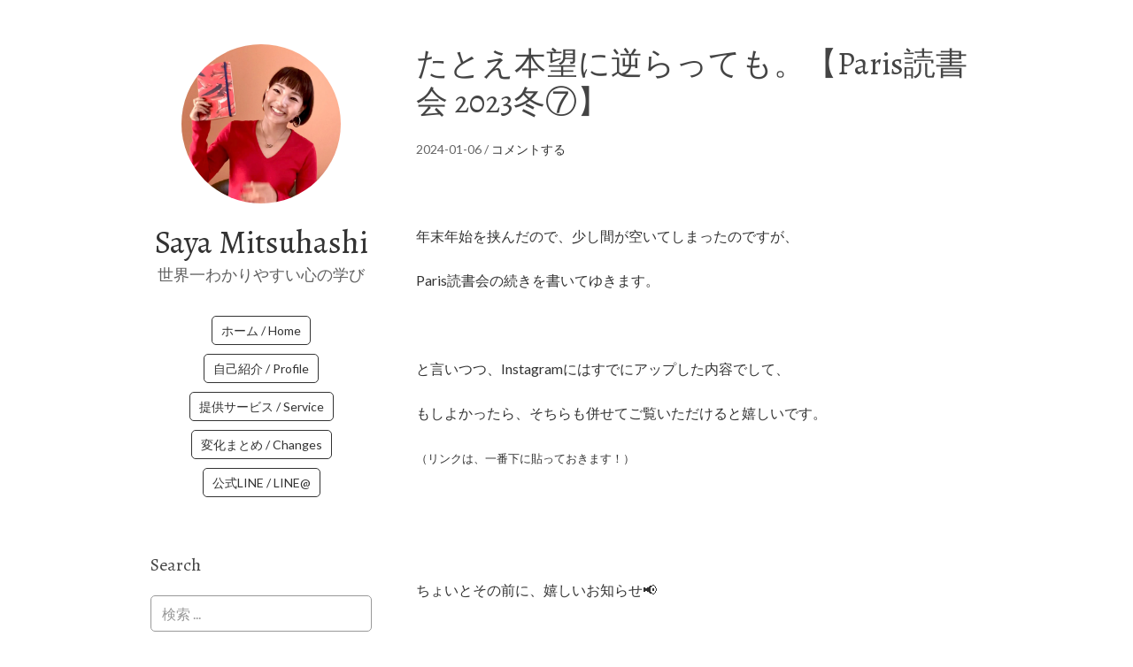

--- FILE ---
content_type: text/html; charset=utf-8
request_url: https://www.google.com/recaptcha/api2/aframe
body_size: 269
content:
<!DOCTYPE HTML><html><head><meta http-equiv="content-type" content="text/html; charset=UTF-8"></head><body><script nonce="B4vGG_cpQE_ASZHz14QkXw">/** Anti-fraud and anti-abuse applications only. See google.com/recaptcha */ try{var clients={'sodar':'https://pagead2.googlesyndication.com/pagead/sodar?'};window.addEventListener("message",function(a){try{if(a.source===window.parent){var b=JSON.parse(a.data);var c=clients[b['id']];if(c){var d=document.createElement('img');d.src=c+b['params']+'&rc='+(localStorage.getItem("rc::a")?sessionStorage.getItem("rc::b"):"");window.document.body.appendChild(d);sessionStorage.setItem("rc::e",parseInt(sessionStorage.getItem("rc::e")||0)+1);localStorage.setItem("rc::h",'1767744607497');}}}catch(b){}});window.parent.postMessage("_grecaptcha_ready", "*");}catch(b){}</script></body></html>